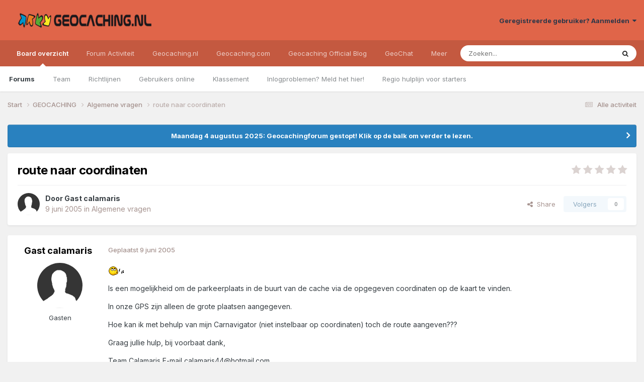

--- FILE ---
content_type: text/html; charset=utf-8
request_url: https://www.google.com/recaptcha/api2/aframe
body_size: 265
content:
<!DOCTYPE HTML><html><head><meta http-equiv="content-type" content="text/html; charset=UTF-8"></head><body><script nonce="6O0kj-nHfwAtgJ-Mrrc8Dg">/** Anti-fraud and anti-abuse applications only. See google.com/recaptcha */ try{var clients={'sodar':'https://pagead2.googlesyndication.com/pagead/sodar?'};window.addEventListener("message",function(a){try{if(a.source===window.parent){var b=JSON.parse(a.data);var c=clients[b['id']];if(c){var d=document.createElement('img');d.src=c+b['params']+'&rc='+(localStorage.getItem("rc::a")?sessionStorage.getItem("rc::b"):"");window.document.body.appendChild(d);sessionStorage.setItem("rc::e",parseInt(sessionStorage.getItem("rc::e")||0)+1);localStorage.setItem("rc::h",'1770090045282');}}}catch(b){}});window.parent.postMessage("_grecaptcha_ready", "*");}catch(b){}</script></body></html>

--- FILE ---
content_type: application/javascript
request_url: https://forum.geocaching.nl/uploads/javascript_global/root_map.js?v=69a6170fd91769965691
body_size: 15
content:
var ipsJavascriptMap={"core":{"global_core":"https://forum.geocaching.nl/uploads/javascript_core/global_global_core.js","front_core":"https://forum.geocaching.nl/uploads/javascript_core/front_front_core.js","front_search":"https://forum.geocaching.nl/uploads/javascript_core/front_front_search.js","front_statuses":"https://forum.geocaching.nl/uploads/javascript_core/front_front_statuses.js","front_profile":"https://forum.geocaching.nl/uploads/javascript_core/front_front_profile.js","front_streams":"https://forum.geocaching.nl/uploads/javascript_core/front_front_streams.js"},"forums":{"front_topic":"https://forum.geocaching.nl/uploads/javascript_forums/front_front_topic.js","front_forum":"https://forum.geocaching.nl/uploads/javascript_forums/front_front_forum.js"},"calendar":{"front_browse":"https://forum.geocaching.nl/uploads/javascript_calendar/front_front_browse.js","front_overview":"https://forum.geocaching.nl/uploads/javascript_calendar/front_front_overview.js"}};;